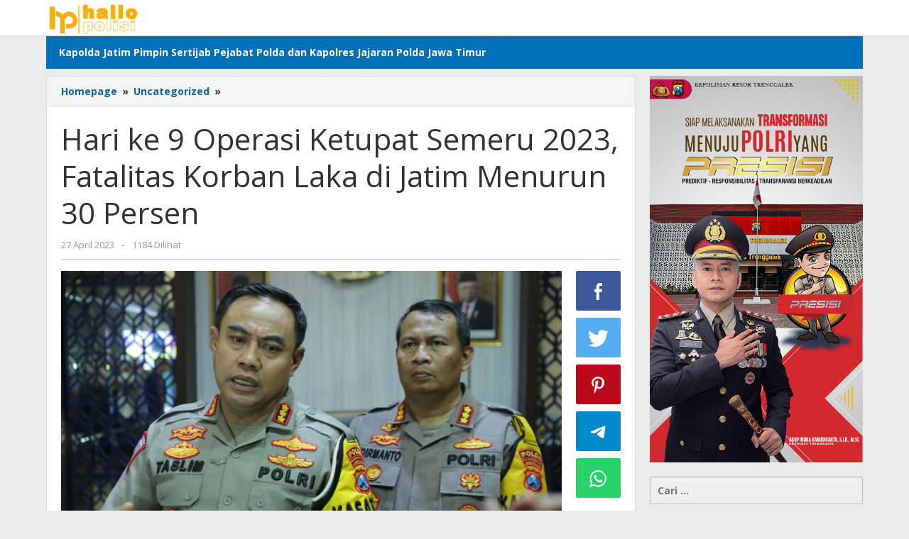

--- FILE ---
content_type: text/html; charset=UTF-8
request_url: https://hallopolisi.com/hari-ke-9-operasi-ketupat-semeru-2023-fatalitas-korban-laka-di-jatim-menurun-30-persen/
body_size: 14075
content:
<!DOCTYPE html>
<html lang="id" itemscope itemtype="https://schema.org/BlogPosting">
<head itemscope="itemscope" itemtype="https://schema.org/WebSite">
<meta charset="UTF-8">
<meta name="viewport" content="width=device-width, initial-scale=1">
<meta name="theme-color" content="#1e73be" />
	<link rel="profile" href="https://gmpg.org/xfn/11">

<title>Hari ke 9 Operasi Ketupat Semeru 2023, Fatalitas Korban Laka di Jatim Menurun 30 Persen &#8211; HALLOPOLISI.COM</title>
<meta name='robots' content='max-image-preview:large' />
<link rel='dns-prefetch' href='//fonts.googleapis.com' />
<link rel="alternate" title="oEmbed (JSON)" type="application/json+oembed" href="https://hallopolisi.com/wp-json/oembed/1.0/embed?url=https%3A%2F%2Fhallopolisi.com%2Fhari-ke-9-operasi-ketupat-semeru-2023-fatalitas-korban-laka-di-jatim-menurun-30-persen%2F" />
<link rel="alternate" title="oEmbed (XML)" type="text/xml+oembed" href="https://hallopolisi.com/wp-json/oembed/1.0/embed?url=https%3A%2F%2Fhallopolisi.com%2Fhari-ke-9-operasi-ketupat-semeru-2023-fatalitas-korban-laka-di-jatim-menurun-30-persen%2F&#038;format=xml" />
<style id='wp-img-auto-sizes-contain-inline-css' type='text/css'>
img:is([sizes=auto i],[sizes^="auto," i]){contain-intrinsic-size:3000px 1500px}
/*# sourceURL=wp-img-auto-sizes-contain-inline-css */
</style>
<style id='wp-block-library-inline-css' type='text/css'>
:root{--wp-block-synced-color:#7a00df;--wp-block-synced-color--rgb:122,0,223;--wp-bound-block-color:var(--wp-block-synced-color);--wp-editor-canvas-background:#ddd;--wp-admin-theme-color:#007cba;--wp-admin-theme-color--rgb:0,124,186;--wp-admin-theme-color-darker-10:#006ba1;--wp-admin-theme-color-darker-10--rgb:0,107,160.5;--wp-admin-theme-color-darker-20:#005a87;--wp-admin-theme-color-darker-20--rgb:0,90,135;--wp-admin-border-width-focus:2px}@media (min-resolution:192dpi){:root{--wp-admin-border-width-focus:1.5px}}.wp-element-button{cursor:pointer}:root .has-very-light-gray-background-color{background-color:#eee}:root .has-very-dark-gray-background-color{background-color:#313131}:root .has-very-light-gray-color{color:#eee}:root .has-very-dark-gray-color{color:#313131}:root .has-vivid-green-cyan-to-vivid-cyan-blue-gradient-background{background:linear-gradient(135deg,#00d084,#0693e3)}:root .has-purple-crush-gradient-background{background:linear-gradient(135deg,#34e2e4,#4721fb 50%,#ab1dfe)}:root .has-hazy-dawn-gradient-background{background:linear-gradient(135deg,#faaca8,#dad0ec)}:root .has-subdued-olive-gradient-background{background:linear-gradient(135deg,#fafae1,#67a671)}:root .has-atomic-cream-gradient-background{background:linear-gradient(135deg,#fdd79a,#004a59)}:root .has-nightshade-gradient-background{background:linear-gradient(135deg,#330968,#31cdcf)}:root .has-midnight-gradient-background{background:linear-gradient(135deg,#020381,#2874fc)}:root{--wp--preset--font-size--normal:16px;--wp--preset--font-size--huge:42px}.has-regular-font-size{font-size:1em}.has-larger-font-size{font-size:2.625em}.has-normal-font-size{font-size:var(--wp--preset--font-size--normal)}.has-huge-font-size{font-size:var(--wp--preset--font-size--huge)}.has-text-align-center{text-align:center}.has-text-align-left{text-align:left}.has-text-align-right{text-align:right}.has-fit-text{white-space:nowrap!important}#end-resizable-editor-section{display:none}.aligncenter{clear:both}.items-justified-left{justify-content:flex-start}.items-justified-center{justify-content:center}.items-justified-right{justify-content:flex-end}.items-justified-space-between{justify-content:space-between}.screen-reader-text{border:0;clip-path:inset(50%);height:1px;margin:-1px;overflow:hidden;padding:0;position:absolute;width:1px;word-wrap:normal!important}.screen-reader-text:focus{background-color:#ddd;clip-path:none;color:#444;display:block;font-size:1em;height:auto;left:5px;line-height:normal;padding:15px 23px 14px;text-decoration:none;top:5px;width:auto;z-index:100000}html :where(.has-border-color){border-style:solid}html :where([style*=border-top-color]){border-top-style:solid}html :where([style*=border-right-color]){border-right-style:solid}html :where([style*=border-bottom-color]){border-bottom-style:solid}html :where([style*=border-left-color]){border-left-style:solid}html :where([style*=border-width]){border-style:solid}html :where([style*=border-top-width]){border-top-style:solid}html :where([style*=border-right-width]){border-right-style:solid}html :where([style*=border-bottom-width]){border-bottom-style:solid}html :where([style*=border-left-width]){border-left-style:solid}html :where(img[class*=wp-image-]){height:auto;max-width:100%}:where(figure){margin:0 0 1em}html :where(.is-position-sticky){--wp-admin--admin-bar--position-offset:var(--wp-admin--admin-bar--height,0px)}@media screen and (max-width:600px){html :where(.is-position-sticky){--wp-admin--admin-bar--position-offset:0px}}

/*# sourceURL=wp-block-library-inline-css */
</style><style id='global-styles-inline-css' type='text/css'>
:root{--wp--preset--aspect-ratio--square: 1;--wp--preset--aspect-ratio--4-3: 4/3;--wp--preset--aspect-ratio--3-4: 3/4;--wp--preset--aspect-ratio--3-2: 3/2;--wp--preset--aspect-ratio--2-3: 2/3;--wp--preset--aspect-ratio--16-9: 16/9;--wp--preset--aspect-ratio--9-16: 9/16;--wp--preset--color--black: #000000;--wp--preset--color--cyan-bluish-gray: #abb8c3;--wp--preset--color--white: #ffffff;--wp--preset--color--pale-pink: #f78da7;--wp--preset--color--vivid-red: #cf2e2e;--wp--preset--color--luminous-vivid-orange: #ff6900;--wp--preset--color--luminous-vivid-amber: #fcb900;--wp--preset--color--light-green-cyan: #7bdcb5;--wp--preset--color--vivid-green-cyan: #00d084;--wp--preset--color--pale-cyan-blue: #8ed1fc;--wp--preset--color--vivid-cyan-blue: #0693e3;--wp--preset--color--vivid-purple: #9b51e0;--wp--preset--gradient--vivid-cyan-blue-to-vivid-purple: linear-gradient(135deg,rgb(6,147,227) 0%,rgb(155,81,224) 100%);--wp--preset--gradient--light-green-cyan-to-vivid-green-cyan: linear-gradient(135deg,rgb(122,220,180) 0%,rgb(0,208,130) 100%);--wp--preset--gradient--luminous-vivid-amber-to-luminous-vivid-orange: linear-gradient(135deg,rgb(252,185,0) 0%,rgb(255,105,0) 100%);--wp--preset--gradient--luminous-vivid-orange-to-vivid-red: linear-gradient(135deg,rgb(255,105,0) 0%,rgb(207,46,46) 100%);--wp--preset--gradient--very-light-gray-to-cyan-bluish-gray: linear-gradient(135deg,rgb(238,238,238) 0%,rgb(169,184,195) 100%);--wp--preset--gradient--cool-to-warm-spectrum: linear-gradient(135deg,rgb(74,234,220) 0%,rgb(151,120,209) 20%,rgb(207,42,186) 40%,rgb(238,44,130) 60%,rgb(251,105,98) 80%,rgb(254,248,76) 100%);--wp--preset--gradient--blush-light-purple: linear-gradient(135deg,rgb(255,206,236) 0%,rgb(152,150,240) 100%);--wp--preset--gradient--blush-bordeaux: linear-gradient(135deg,rgb(254,205,165) 0%,rgb(254,45,45) 50%,rgb(107,0,62) 100%);--wp--preset--gradient--luminous-dusk: linear-gradient(135deg,rgb(255,203,112) 0%,rgb(199,81,192) 50%,rgb(65,88,208) 100%);--wp--preset--gradient--pale-ocean: linear-gradient(135deg,rgb(255,245,203) 0%,rgb(182,227,212) 50%,rgb(51,167,181) 100%);--wp--preset--gradient--electric-grass: linear-gradient(135deg,rgb(202,248,128) 0%,rgb(113,206,126) 100%);--wp--preset--gradient--midnight: linear-gradient(135deg,rgb(2,3,129) 0%,rgb(40,116,252) 100%);--wp--preset--font-size--small: 13px;--wp--preset--font-size--medium: 20px;--wp--preset--font-size--large: 36px;--wp--preset--font-size--x-large: 42px;--wp--preset--spacing--20: 0.44rem;--wp--preset--spacing--30: 0.67rem;--wp--preset--spacing--40: 1rem;--wp--preset--spacing--50: 1.5rem;--wp--preset--spacing--60: 2.25rem;--wp--preset--spacing--70: 3.38rem;--wp--preset--spacing--80: 5.06rem;--wp--preset--shadow--natural: 6px 6px 9px rgba(0, 0, 0, 0.2);--wp--preset--shadow--deep: 12px 12px 50px rgba(0, 0, 0, 0.4);--wp--preset--shadow--sharp: 6px 6px 0px rgba(0, 0, 0, 0.2);--wp--preset--shadow--outlined: 6px 6px 0px -3px rgb(255, 255, 255), 6px 6px rgb(0, 0, 0);--wp--preset--shadow--crisp: 6px 6px 0px rgb(0, 0, 0);}:where(.is-layout-flex){gap: 0.5em;}:where(.is-layout-grid){gap: 0.5em;}body .is-layout-flex{display: flex;}.is-layout-flex{flex-wrap: wrap;align-items: center;}.is-layout-flex > :is(*, div){margin: 0;}body .is-layout-grid{display: grid;}.is-layout-grid > :is(*, div){margin: 0;}:where(.wp-block-columns.is-layout-flex){gap: 2em;}:where(.wp-block-columns.is-layout-grid){gap: 2em;}:where(.wp-block-post-template.is-layout-flex){gap: 1.25em;}:where(.wp-block-post-template.is-layout-grid){gap: 1.25em;}.has-black-color{color: var(--wp--preset--color--black) !important;}.has-cyan-bluish-gray-color{color: var(--wp--preset--color--cyan-bluish-gray) !important;}.has-white-color{color: var(--wp--preset--color--white) !important;}.has-pale-pink-color{color: var(--wp--preset--color--pale-pink) !important;}.has-vivid-red-color{color: var(--wp--preset--color--vivid-red) !important;}.has-luminous-vivid-orange-color{color: var(--wp--preset--color--luminous-vivid-orange) !important;}.has-luminous-vivid-amber-color{color: var(--wp--preset--color--luminous-vivid-amber) !important;}.has-light-green-cyan-color{color: var(--wp--preset--color--light-green-cyan) !important;}.has-vivid-green-cyan-color{color: var(--wp--preset--color--vivid-green-cyan) !important;}.has-pale-cyan-blue-color{color: var(--wp--preset--color--pale-cyan-blue) !important;}.has-vivid-cyan-blue-color{color: var(--wp--preset--color--vivid-cyan-blue) !important;}.has-vivid-purple-color{color: var(--wp--preset--color--vivid-purple) !important;}.has-black-background-color{background-color: var(--wp--preset--color--black) !important;}.has-cyan-bluish-gray-background-color{background-color: var(--wp--preset--color--cyan-bluish-gray) !important;}.has-white-background-color{background-color: var(--wp--preset--color--white) !important;}.has-pale-pink-background-color{background-color: var(--wp--preset--color--pale-pink) !important;}.has-vivid-red-background-color{background-color: var(--wp--preset--color--vivid-red) !important;}.has-luminous-vivid-orange-background-color{background-color: var(--wp--preset--color--luminous-vivid-orange) !important;}.has-luminous-vivid-amber-background-color{background-color: var(--wp--preset--color--luminous-vivid-amber) !important;}.has-light-green-cyan-background-color{background-color: var(--wp--preset--color--light-green-cyan) !important;}.has-vivid-green-cyan-background-color{background-color: var(--wp--preset--color--vivid-green-cyan) !important;}.has-pale-cyan-blue-background-color{background-color: var(--wp--preset--color--pale-cyan-blue) !important;}.has-vivid-cyan-blue-background-color{background-color: var(--wp--preset--color--vivid-cyan-blue) !important;}.has-vivid-purple-background-color{background-color: var(--wp--preset--color--vivid-purple) !important;}.has-black-border-color{border-color: var(--wp--preset--color--black) !important;}.has-cyan-bluish-gray-border-color{border-color: var(--wp--preset--color--cyan-bluish-gray) !important;}.has-white-border-color{border-color: var(--wp--preset--color--white) !important;}.has-pale-pink-border-color{border-color: var(--wp--preset--color--pale-pink) !important;}.has-vivid-red-border-color{border-color: var(--wp--preset--color--vivid-red) !important;}.has-luminous-vivid-orange-border-color{border-color: var(--wp--preset--color--luminous-vivid-orange) !important;}.has-luminous-vivid-amber-border-color{border-color: var(--wp--preset--color--luminous-vivid-amber) !important;}.has-light-green-cyan-border-color{border-color: var(--wp--preset--color--light-green-cyan) !important;}.has-vivid-green-cyan-border-color{border-color: var(--wp--preset--color--vivid-green-cyan) !important;}.has-pale-cyan-blue-border-color{border-color: var(--wp--preset--color--pale-cyan-blue) !important;}.has-vivid-cyan-blue-border-color{border-color: var(--wp--preset--color--vivid-cyan-blue) !important;}.has-vivid-purple-border-color{border-color: var(--wp--preset--color--vivid-purple) !important;}.has-vivid-cyan-blue-to-vivid-purple-gradient-background{background: var(--wp--preset--gradient--vivid-cyan-blue-to-vivid-purple) !important;}.has-light-green-cyan-to-vivid-green-cyan-gradient-background{background: var(--wp--preset--gradient--light-green-cyan-to-vivid-green-cyan) !important;}.has-luminous-vivid-amber-to-luminous-vivid-orange-gradient-background{background: var(--wp--preset--gradient--luminous-vivid-amber-to-luminous-vivid-orange) !important;}.has-luminous-vivid-orange-to-vivid-red-gradient-background{background: var(--wp--preset--gradient--luminous-vivid-orange-to-vivid-red) !important;}.has-very-light-gray-to-cyan-bluish-gray-gradient-background{background: var(--wp--preset--gradient--very-light-gray-to-cyan-bluish-gray) !important;}.has-cool-to-warm-spectrum-gradient-background{background: var(--wp--preset--gradient--cool-to-warm-spectrum) !important;}.has-blush-light-purple-gradient-background{background: var(--wp--preset--gradient--blush-light-purple) !important;}.has-blush-bordeaux-gradient-background{background: var(--wp--preset--gradient--blush-bordeaux) !important;}.has-luminous-dusk-gradient-background{background: var(--wp--preset--gradient--luminous-dusk) !important;}.has-pale-ocean-gradient-background{background: var(--wp--preset--gradient--pale-ocean) !important;}.has-electric-grass-gradient-background{background: var(--wp--preset--gradient--electric-grass) !important;}.has-midnight-gradient-background{background: var(--wp--preset--gradient--midnight) !important;}.has-small-font-size{font-size: var(--wp--preset--font-size--small) !important;}.has-medium-font-size{font-size: var(--wp--preset--font-size--medium) !important;}.has-large-font-size{font-size: var(--wp--preset--font-size--large) !important;}.has-x-large-font-size{font-size: var(--wp--preset--font-size--x-large) !important;}
/*# sourceURL=global-styles-inline-css */
</style>

<style id='classic-theme-styles-inline-css' type='text/css'>
/*! This file is auto-generated */
.wp-block-button__link{color:#fff;background-color:#32373c;border-radius:9999px;box-shadow:none;text-decoration:none;padding:calc(.667em + 2px) calc(1.333em + 2px);font-size:1.125em}.wp-block-file__button{background:#32373c;color:#fff;text-decoration:none}
/*# sourceURL=/wp-includes/css/classic-themes.min.css */
</style>
<link rel='stylesheet' id='majalahpro-core-css' href='https://hallopolisi.com/wp-content/plugins/majalahpro-core/css/majalahpro-core.css?ver=1.2.9' type='text/css' media='all' />
<link rel='stylesheet' id='dashicons-css' href='https://hallopolisi.com/wp-includes/css/dashicons.min.css?ver=6.9' type='text/css' media='all' />
<link rel='stylesheet' id='post-views-counter-frontend-css' href='https://hallopolisi.com/wp-content/plugins/post-views-counter/css/frontend.css?ver=1.3.11' type='text/css' media='all' />
<link rel='stylesheet' id='majalahpro-fonts-css' href='https://fonts.googleapis.com/css?family=Open+Sans%3Aregular%2Citalic%2C700%2C300%26subset%3Dlatin%2C&#038;ver=1.2.6' type='text/css' media='all' />
<link rel='stylesheet' id='majalahpro-style-css' href='https://hallopolisi.com/wp-content/themes/majalahpro/style.css?ver=1.2.6' type='text/css' media='all' />
<style id='majalahpro-style-inline-css' type='text/css'>
body{color:#323233;font-family:"Open Sans",arial,sans-serif;}kbd,a.button,button,.button,button.button,input[type="button"],input[type="reset"],input[type="submit"],#infinite-handle span,ol.comment-list li div.reply .comment-reply-link,#cancel-comment-reply-link,.tagcloud a,.tagcloud ul,ul.page-numbers li span.page-numbers,.prevnextpost-links a .prevnextpost,.page-links .page-link-number,.sidr,#navigationamp,.firstpage-title,.gmr-ajax-tab > li > a.js-tabs__title-active,.gmr-ajax-tab > li > a.js-tabs__title-active:focus,.gmr-ajax-tab > li > a.js-tabs__title-active:hover,#secondary-slider .splide__slide.is-active{background-color:#0b63a1;}#primary-menu .sub-menu-search,#primary-menu .sub-menu,#primary-menu .children,.gmr-ajax-loader{border-bottom-color:#0b63a1;}blockquote,a.button,button,.button,button.button,input[type="button"],input[type="reset"],input[type="submit"],.gmr-theme div.sharedaddy h3.sd-title:before,.bypostauthor > .comment-body,ol.comment-list li .comment-meta:after,.widget-title span{border-color:#0b63a1;}.gmr-meta-topic a,h3.widget-title,h3.related-title,.gmr-owl-carousel .gmr-slide-topic a,.gmr-module-slide-topic a{color:#b9201f;}#secondary-slider{border-top-color:#b9201f;}.gmr-owl-carousel .gmr-slide-topic a,.gmr-firstbox-content{border-color:#b9201f;}a{color:#0b63a1;}.gmr-secondmenu #primary-menu > li.page_item_has_children > a:after,.gmr-secondmenu #primary-menu > li.menu-item-has-children > a:after,.gmr-secondmenu #primary-menu .sub-menu-search > li.page_item_has_children > a:after,.gmr-secondmenu #primary-menu .sub-menu-search > li.menu-item-has-children > a:after,.gmr-secondmenu #primary-menu .sub-menu > li.page_item_has_children > a:after,.gmr-secondmenu #primary-menu .sub-menu > li.menu-item-has-children > a:after,.gmr-secondmenu #primary-menu .children > li.page_item_has_children > a:after,.gmr-secondmenu #primary-menu .children > li.menu-item-has-children > a:after{border-color:#0b63a1;}a:hover,a:focus,a:active{color:#0b63a1;}.gmr-topnavmenu #primary-menu > li.page_item_has_children:hover > a:after,.gmr-topnavmenu #primary-menu > li.menu-item-has-children:hover > a:after{border-color:#0b63a1;}.site-title a{color:#0b63a1;}.site-description{color:#ffffff;}.gmr-logo{margin-top:3px;}.gmr-menuwrap,.gmr-sticky .top-header.sticky-menu,.gmr-mainmenu #primary-menu .sub-menu,.gmr-mainmenu #primary-menu .children{background-color:#016fba;}#gmr-responsive-menu,.gmr-mainmenu #primary-menu > li > a{color:#ffffff;}.gmr-mainmenu #primary-menu > li.menu-border > a span,.gmr-mainmenu #primary-menu > li.page_item_has_children > a:after,.gmr-mainmenu #primary-menu > li.menu-item-has-children > a:after,.gmr-mainmenu #primary-menu .sub-menu-search > li.page_item_has_children > a:after,.gmr-mainmenu #primary-menu .sub-menu-search > li.menu-item-has-children > a:after,.gmr-mainmenu #primary-menu .sub-menu > li.page_item_has_children > a:after,.gmr-mainmenu #primary-menu .sub-menu > li.menu-item-has-children > a:after,.gmr-mainmenu #primary-menu .children > li.page_item_has_children > a:after,.gmr-mainmenu #primary-menu .children > li.menu-item-has-children > a:after{border-color:#ffffff;}#gmr-responsive-menu:hover,.gmr-mainmenu #primary-menu > li:hover > a,.gmr-mainmenu #primary-menu .current-menu-item > a,.gmr-mainmenu #primary-menu .current-menu-ancestor > a,.gmr-mainmenu #primary-menu .current_page_item > a,.gmr-mainmenu #primary-menu .current_page_ancestor > a,.gmr-mainmenu .search-trigger .gmr-icon:hover{color:#ffffff;}.gmr-mainmenu #primary-menu > li.menu-border:hover > a span,.gmr-mainmenu #primary-menu > li.menu-border.current-menu-item > a span,.gmr-mainmenu #primary-menu > li.menu-border.current-menu-ancestor > a span,.gmr-mainmenu #primary-menu > li.menu-border.current_page_item > a span,.gmr-mainmenu #primary-menu > li.menu-border.current_page_ancestor > a span,.gmr-mainmenu #primary-menu > li.page_item_has_children:hover > a:after,.gmr-mainmenu #primary-menu > li.menu-item-has-children:hover > a:after{border-color:#ffffff;}.gmr-mainmenu #primary-menu > li:hover > a,.gmr-mainmenu #primary-menu .current-menu-item > a,.gmr-mainmenu #primary-menu .current-menu-ancestor > a,.gmr-mainmenu #primary-menu .current_page_item > a,.gmr-mainmenu #primary-menu .current_page_ancestor > a{background-color:#0b63a1;}.gmr-topnavwrap{background-color:#ffffff;}#gmr-topnavresponsive-menu svg,.gmr-topnavmenu #primary-menu > li > a,.gmr-social-icon ul > li > a,.search-trigger .gmr-icon{color:#ffffff;}.gmr-topnavmenu #primary-menu > li.menu-border > a span,.gmr-topnavmenu #primary-menu > li.page_item_has_children > a:after,.gmr-topnavmenu #primary-menu > li.menu-item-has-children > a:after,.gmr-topnavmenu #primary-menu .sub-menu-search > li.page_item_has_children > a:after,.gmr-topnavmenu #primary-menu .sub-menu-search > li.menu-item-has-children > a:after,.gmr-topnavmenu #primary-menu .sub-menu > li.page_item_has_children > a:after,.gmr-topnavmenu #primary-menu .sub-menu > li.menu-item-has-children > a:after,.gmr-topnavmenu #primary-menu .children > li.page_item_has_children > a:after,.gmr-topnavmenu #primary-menu .children > li.menu-item-has-children > a:after{border-color:#ffffff;}#gmr-topnavresponsive-menu:hover,.gmr-topnavmenu #primary-menu > li:hover > a,.gmr-topnavmenu #primary-menu .current-menu-item > a,.gmr-topnavmenu #primary-menu .current-menu-ancestor > a,.gmr-topnavmenu #primary-menu .current_page_item > a,.gmr-topnavmenu #primary-menu .current_page_ancestor > a,.gmr-social-icon ul > li > a:hover{color:#0b63a1;}.gmr-topnavmenu #primary-menu > li.menu-border:hover > a span,.gmr-topnavmenu #primary-menu > li.menu-border.current-menu-item > a span,.gmr-topnavmenu #primary-menu > li.menu-border.current-menu-ancestor > a span,.gmr-topnavmenu #primary-menu > li.menu-border.current_page_item > a span,.gmr-topnavmenu #primary-menu > li.menu-border.current_page_ancestor > a span,.gmr-topnavmenu #primary-menu > li.page_item_has_children:hover > a:after,.gmr-topnavmenu #primary-menu > li.menu-item-has-children:hover > a:after{border-color:#0b63a1;}.page-title,.breadcrumbs,.gmr-authorbox,.module-slide-tabs,.related-title{background-color:#f5f5f5;}.site-main,.gmr-infinite-selector.gmr-related-infinite #gmr-main-load .item-infinite .item-box,.majalahpro-core-related-post .gmr-newinfinite{background-color:#ffffff;}h1,h2,h3,h4,h5,h6,.h1,.h2,.h3,.h4,.h5,.h6,.site-title,#gmr-responsive-menu,.gmr-mainmenu #primary-menu > li > a{font-family:"Open Sans",arial,sans-serif;}body,.gmr-gallery-related ul li,.gmr-module-posts ul li{font-weight:600;font-size:14px;}.entry-content-single{font-size:17px;}h1{font-size:30px;}h2{font-size:26px;}h3{font-size:24px;}h4{font-size:22px;}h5{font-size:20px;}h6{font-size:18px;}.widget-footer{background-color:#ffffff;}.site-footer{color:#323233;}.site-footer a{color:#999;}.site-footer a:hover{color:#999;}
/*# sourceURL=majalahpro-style-inline-css */
</style>

<!-- OG: 3.1.7 -->
<meta property="og:image" content="https://hallopolisi.com/wp-content/uploads/2022/09/cropped-header1.png" /><meta property="og:description" content="SURABAYA - Pada Operasi Ketupat Semeru 2023, Fatalitas kecelakaan di wilayah hukum Polda Jawa Timur yang mengakibatkan korban meninggal dunia tercatat mengalami penurunan 30 persen. Hingga berita ini ditulis, tercatat 30 korban, sedangkan tahun 2022 lalu, tercatat 42 korban meninggal akibat kecelakaan lalu lintas. Padahal mobilitas warga pada masa Operasi Ketupat Semeru 2023 ini tergolong..." /><meta property="og:type" content="article" /><meta property="og:locale" content="id" /><meta property="og:site_name" content="HALLOPOLISI.COM" /><meta property="og:title" content="Hari ke 9 Operasi Ketupat Semeru 2023, Fatalitas Korban Laka di Jatim Menurun 30 Persen" /><meta property="og:url" content="https://hallopolisi.com/hari-ke-9-operasi-ketupat-semeru-2023-fatalitas-korban-laka-di-jatim-menurun-30-persen/" /><meta property="og:updated_time" content="2023-04-27T06:32:26+07:00" />
<meta property="article:published_time" content="2023-04-26T23:32:26+00:00" /><meta property="article:modified_time" content="2023-04-26T23:32:26+00:00" /><meta property="article:section" content="Uncategorized" /><meta property="article:author:username" content="Adhis" />
<meta property="twitter:partner" content="ogwp" /><meta property="twitter:card" content="summary" /><meta property="twitter:title" content="Hari ke 9 Operasi Ketupat Semeru 2023, Fatalitas Korban Laka di Jatim Menurun 30 Persen" /><meta property="twitter:description" content="SURABAYA - Pada Operasi Ketupat Semeru 2023, Fatalitas kecelakaan di wilayah hukum Polda Jawa Timur yang mengakibatkan korban meninggal dunia tercatat mengalami penurunan 30 persen. Hingga berita..." /><meta property="twitter:url" content="https://hallopolisi.com/hari-ke-9-operasi-ketupat-semeru-2023-fatalitas-korban-laka-di-jatim-menurun-30-persen/" />
<meta itemprop="image" content="https://hallopolisi.com/wp-content/uploads/2022/09/cropped-header1.png" /><meta itemprop="name" content="Hari ke 9 Operasi Ketupat Semeru 2023, Fatalitas Korban Laka di Jatim Menurun 30 Persen" /><meta itemprop="headline" content="Hari ke 9 Operasi Ketupat Semeru 2023, Fatalitas Korban Laka di Jatim Menurun 30 Persen" /><meta itemprop="description" content="SURABAYA - Pada Operasi Ketupat Semeru 2023, Fatalitas kecelakaan di wilayah hukum Polda Jawa Timur yang mengakibatkan korban meninggal dunia tercatat mengalami penurunan 30 persen. Hingga berita ini ditulis, tercatat 30 korban, sedangkan tahun 2022 lalu, tercatat 42 korban meninggal akibat kecelakaan lalu lintas. Padahal mobilitas warga pada masa Operasi Ketupat Semeru 2023 ini tergolong..." /><meta itemprop="datePublished" content="2023-04-26" /><meta itemprop="dateModified" content="2023-04-26T23:32:26+00:00" /><meta itemprop="author" content="Adhis" />
<meta property="profile:username" content="Adhis" />
<!-- /OG -->

<link rel="canonical" href="https://hallopolisi.com/hari-ke-9-operasi-ketupat-semeru-2023-fatalitas-korban-laka-di-jatim-menurun-30-persen/" />
<link rel="pingback" href="https://hallopolisi.com/xmlrpc.php">
		<style>
			#wp-admin-bar-pvc-post-views .pvc-graph-container { padding-top: 6px; padding-bottom: 6px; position: relative; display: block; height: 100%; box-sizing: border-box; }
			#wp-admin-bar-pvc-post-views .pvc-line-graph {
				display: inline-block;
				width: 1px;
				margin-right: 1px;
				background-color: #ccc;
				vertical-align: baseline;
			}
			#wp-admin-bar-pvc-post-views .pvc-line-graph:hover { background-color: #eee; }
			#wp-admin-bar-pvc-post-views .pvc-line-graph-0 { height: 1% }
			#wp-admin-bar-pvc-post-views .pvc-line-graph-1 { height: 5% }
			#wp-admin-bar-pvc-post-views .pvc-line-graph-2 { height: 10% }
			#wp-admin-bar-pvc-post-views .pvc-line-graph-3 { height: 15% }
			#wp-admin-bar-pvc-post-views .pvc-line-graph-4 { height: 20% }
			#wp-admin-bar-pvc-post-views .pvc-line-graph-5 { height: 25% }
			#wp-admin-bar-pvc-post-views .pvc-line-graph-6 { height: 30% }
			#wp-admin-bar-pvc-post-views .pvc-line-graph-7 { height: 35% }
			#wp-admin-bar-pvc-post-views .pvc-line-graph-8 { height: 40% }
			#wp-admin-bar-pvc-post-views .pvc-line-graph-9 { height: 45% }
			#wp-admin-bar-pvc-post-views .pvc-line-graph-10 { height: 50% }
			#wp-admin-bar-pvc-post-views .pvc-line-graph-11 { height: 55% }
			#wp-admin-bar-pvc-post-views .pvc-line-graph-12 { height: 60% }
			#wp-admin-bar-pvc-post-views .pvc-line-graph-13 { height: 65% }
			#wp-admin-bar-pvc-post-views .pvc-line-graph-14 { height: 70% }
			#wp-admin-bar-pvc-post-views .pvc-line-graph-15 { height: 75% }
			#wp-admin-bar-pvc-post-views .pvc-line-graph-16 { height: 80% }
			#wp-admin-bar-pvc-post-views .pvc-line-graph-17 { height: 85% }
			#wp-admin-bar-pvc-post-views .pvc-line-graph-18 { height: 90% }
			#wp-admin-bar-pvc-post-views .pvc-line-graph-19 { height: 95% }
			#wp-admin-bar-pvc-post-views .pvc-line-graph-20 { height: 100% }
		</style><link rel="icon" href="https://hallopolisi.com/wp-content/uploads/2022/09/cropped-header1-46x46.png" sizes="32x32" />
<link rel="icon" href="https://hallopolisi.com/wp-content/uploads/2022/09/cropped-header1.png" sizes="192x192" />
<link rel="apple-touch-icon" href="https://hallopolisi.com/wp-content/uploads/2022/09/cropped-header1.png" />
<meta name="msapplication-TileImage" content="https://hallopolisi.com/wp-content/uploads/2022/09/cropped-header1.png" />
</head>

<body data-rsssl=1 class="wp-singular post-template-default single single-post postid-641702 single-format-standard wp-theme-majalahpro gmr-theme idtheme kentooz gmr-sticky group-blog" itemscope="itemscope" itemtype="https://schema.org/WebPage">
<a class="skip-link screen-reader-text" href="#main">Lewati ke konten</a>

<div class="top-header-second">
	<div class="gmr-topnavwrap clearfix">
		<div class="container">
			<div class="gmr-list-table">
				<div class="gmr-table-row">
					<div class="gmr-table-cell gmr-table-logo">
						<div class="gmr-mobilelogo">
							<div class="gmr-logo"><a href="https://hallopolisi.com/" class="custom-logo-link" itemprop="url" title="HALLOPOLISI.COM"><img src="https://hallopolisi.com/wp-content/uploads/2022/09/header-hallopolisi-22.png" alt="HALLOPOLISI.COM" title="HALLOPOLISI.COM" /></a></div>						</div>
					</div>
					<div class="gmr-table-cell gmr-table-menu">
													<a id="gmr-topnavresponsive-menu" href="#menus" title="Menus" rel="nofollow"><svg xmlns="http://www.w3.org/2000/svg" xmlns:xlink="http://www.w3.org/1999/xlink" aria-hidden="true" role="img" style="vertical-align: -0.125em;" width="1em" height="1em" preserveAspectRatio="xMidYMid meet" viewBox="0 0 24 24"><path d="M3 18h18v-2H3v2zm0-5h18v-2H3v2zm0-7v2h18V6H3z" fill="currentColor"/></svg></a>
							<div class="close-topnavmenu-wrap"><a id="close-topnavmenu-button" rel="nofollow" href="#"><svg xmlns="http://www.w3.org/2000/svg" xmlns:xlink="http://www.w3.org/1999/xlink" aria-hidden="true" role="img" width="1em" height="1em" preserveAspectRatio="xMidYMid meet" viewBox="0 0 24 24"><g fill="currentColor"><path d="M12 2a10 10 0 1 0 10 10A10 10 0 0 0 12 2zm0 18a8 8 0 1 1 8-8a8 8 0 0 1-8 8z"/><path d="M14.71 9.29a1 1 0 0 0-1.42 0L12 10.59l-1.29-1.3a1 1 0 0 0-1.42 1.42l1.3 1.29l-1.3 1.29a1 1 0 0 0 0 1.42a1 1 0 0 0 1.42 0l1.29-1.3l1.29 1.3a1 1 0 0 0 1.42 0a1 1 0 0 0 0-1.42L13.41 12l1.3-1.29a1 1 0 0 0 0-1.42z"/></g></svg></a></div>
							<nav id="site-navigation" class="gmr-topnavmenu pull-right" role="navigation" itemscope="itemscope" itemtype="https://schema.org/SiteNavigationElement">
								<ul id="primary-menu"><li><a href="https://hallopolisi.com/wp-admin/nav-menus.php" style="border: none !important;">Tambahkan Menu</a></li></ul>							</nav><!-- #site-navigation -->
											</div>
				</div>
			</div>
					</div>
	</div>
</div>


	<header id="masthead" class="site-header" role="banner" itemscope="itemscope" itemtype="https://schema.org/WPHeader">
		<div class="top-header">
			<div class="container">
				<div class="gmr-menuwrap clearfix">
					<nav id="site-navigation" class="gmr-mainmenu" role="navigation" itemscope="itemscope" itemtype="https://schema.org/SiteNavigationElement">
						<ul id="primary-menu" class="menu"><li id="menu-item-649878" class="menu-item menu-item-type-post_type menu-item-object-post menu-item-649878"><a href="https://hallopolisi.com/kapolda-jatim-pimpin-sertijab-pejabat-polda-dan-kapolres-jajaran-polda-jawa-timur/" itemprop="url"><span itemprop="name">Kapolda Jatim Pimpin Sertijab Pejabat Polda dan Kapolres Jajaran Polda Jawa Timur</span></a></li>
</ul>					</nav><!-- #site-navigation -->
				</div>
			</div>
		</div><!-- .top-header -->
	</header><!-- #masthead -->

	
<div class="site inner-wrap" id="site-container">
	
	<div id="content" class="gmr-content">

		
		<div class="container">

			<div class="row">

<div id="primary" class="content-area col-md-content">

			<div class="breadcrumbs" itemscope itemtype="https://schema.org/BreadcrumbList">
				<div class="container">
																												<span class="first-item" itemprop="itemListElement" itemscope itemtype="https://schema.org/ListItem">
										<a itemscope itemtype="https://schema.org/WebPage" itemprop="item" itemid="https://hallopolisi.com/" href="https://hallopolisi.com/">
											<span itemprop="name">Homepage</span>
										</a>
										<span itemprop="position" content="1"></span>
									</span>
														<span class="separator">&raquo;</span>
																																<span class="0-item" itemprop="itemListElement" itemscope itemtype="https://schema.org/ListItem">
									<a itemscope itemtype="https://schema.org/WebPage" itemprop="item" itemid="https://hallopolisi.com/category/uncategorized/" href="https://hallopolisi.com/category/uncategorized/">
										<span itemprop="name">Uncategorized</span>
									</a>
									<span itemprop="position" content="2"></span>
								</span>
														<span class="separator">&raquo;</span>
																								<span class="last-item screen-reader-text" itemscope itemtype="https://schema.org/ListItem">
								<span itemprop="name">Hari ke 9 Operasi Ketupat Semeru 2023, Fatalitas Korban Laka di Jatim Menurun 30 Persen</span>
								<span itemprop="position" content="3"></span>
							</span>
																</div>
			</div>
			
	<main id="main" class="site-main-single" role="main">

	
<article id="post-641702" class="post-641702 post type-post status-publish format-standard hentry category-uncategorized" itemscope="itemscope" itemtype="https://schema.org/CreativeWork">

	<div class="gmr-box-content site-main gmr-single">
				<header class="entry-header">
			<h1 class="entry-title" itemprop="headline">Hari ke 9 Operasi Ketupat Semeru 2023, Fatalitas Korban Laka di Jatim Menurun 30 Persen</h1>			<div class="gmr-metacontent"><span class="posted-on"><time class="entry-date published updated" itemprop="dateModified" datetime="2023-04-27T06:32:26+07:00">27 April 2023</time></span><span class="screen-reader-text">oleh <span class="entry-author vcard screen-reader-text" itemprop="author" itemscope="itemscope" itemtype="https://schema.org/person"><a class="url fn n" href="https://hallopolisi.com/author/adhis/" title="Tautan ke: Adhis" itemprop="url"><span itemprop="name">Adhis</span></a></span></span><span class="meta-separator">-</span><span class="view-single">1184 Dilihat</spans></div>
		</header><!-- .entry-header -->

		<div class="row"><div class="col-md-sgl-m">
			<div class="entry-content entry-content-single" itemprop="text">
				<p><img fetchpriority="high" decoding="async" class="alignnone size-full wp-image-298689" src="https://jatimterkini.com/wp-content/uploads/2023/04/IMG-20230427-WA0074.jpg" alt="" width="1599" height="899" />SURABAYA &#8211; Pada Operasi Ketupat Semeru 2023, Fatalitas kecelakaan di wilayah hukum Polda Jawa Timur yang mengakibatkan korban meninggal dunia tercatat mengalami penurunan 30 persen.</p>
<p>Hingga berita ini ditulis, tercatat 30 korban, sedangkan tahun 2022 lalu, tercatat 42 korban meninggal akibat kecelakaan lalu lintas.</p>
<p>Padahal mobilitas warga pada masa Operasi Ketupat Semeru 2023 ini tergolong mengalami kenaikan drastis dibanding tahun 2022 yang masih diberlakukan pembatasan sosial mengingat masih pandemi Covid -19.</p>
<p>Hal tersebut seperti disampaikan oleh Direktur Lalu lintas ( Dirlantas ) pada Direktorat Lalu lintas (Ditlantas) Polda Jatim, Kombes Pol M Taslim Chairuddin, didampingi Kabid Humas Polda Jatim Kombes Pol Dirmanto di Mapolda Jatim, Rabu (26/4/2023).</p>
<p>Ia mengakui, jumlah angka kecelakaan selama Operasi Ketupat Semeru 2023 sempat mengalami peningkatan sejumlah 626 kejadian.</p>
<p>Jumlah tersebut meningkat 10,5 persen atau selisih 66 kejadian, dibanding catatan tahun lalu pada periode waktu yang sama, yakni sejumlah 560 kejadian.</p>
<p>Kombes Pol Taslim menyebut, jumlah kecelakaan paling tinggi, ada di hari kedua pelaksaan Operasi Ketupat Semeru 2023.</p>
<p>Dari 29 kejadian pada Selasa (18/4/2023), menjadi 78 kejadian pada Rabu (19/4/2023).</p>
<p>Artinya meningkat sebesar 169 persen, sisanya masih dalam belasan persen.</p>
<p>Kombes Pol Taslim juga mengatakan, jumlah kecelakaan paling tinggi terjadi pada Jumat (21/4/2023), dengan total 102 kejadian.</p>
<p>Namun pada Senin (24/4/2023), mobilitas masyarakat meningkat sampai angka 30.000 kendaraan, justru kecelakaannya dibawah, 80 kejadian.</p>
<p>Menurut Kombes Pol Taslim, kemungkinan besar kecelakaan ini bukan menyasar kepada pemudik, tapi menyasar masyarakat sendiri yang beraktivitas di ruas-ruas jalan yang bukan arus mudik.</p>
<p>&#8220;Kita konsentrasi dalam rangka pengamanan mudik untuk jalur arus mudik, sehingga pengawasan terhadap masyarakat beraktivitas di jalanan berkurang. Kira-kira begitu,&#8221; katanya.</p>
<p>Kombes Pol Taslim menerangkan, wilayah hukum Polresta Sidoarjo, menduduki peringkat pertama, dengan jumlah 41 kejadian. Namun, dari puluhan jumlah kejadian tersebut, tidak ada korban meninggal dunia.</p>
<p>&#8220;Tapi angka yang tewas nol, atau tidak ada. Kemungkinan karena kendaraan beraktivitas banyak. Senggolan-senggolan kecil, bukan kecepatan tinggi,&#8221; jelasnya.</p>
<p>Kombes Taslim menjelaskan, tercatat, delapan hari sebelum operasi terdapat 751 kejadian.</p>
<p>Sedangkan, pada delapan hari selama operasi, terdapat 626 kejadian. Artinya terjadi penurunan 125 kejadian atau dalam persentase mengalami penurunan 17 persen.</p>
<p>&#8220;Artinya dengan menurunkan personel di lapangan cukup efektif dalam menurunkan angka kecelakaan lalu lintas. Karena hari biasa tinggi, dan hari operasi dengan mobilitas tinggi, malah justru kecelakaan menurun,&#8221;jelas Kombes Taslim.</p>
<p>Bahkan, data kendaraan keluar-masuk wilayah Jatim, menurut Kombes Pol Taslim terpantau paling tinggi, justru di hari ke-8.</p>
<p>Jumlah kendaraan yang masuk, 30.327 kendaraan, sedangkan kendaraan keluar, 30.869 kendaraan, pada Senin (24/4/2023).</p>
<p>&#8220;Kalau hari sebelum operasi itu terjadi di tanggal 20 april, angkanya 20.465 kendaraan. Artinya, sebelum lebaran itu masih kalah jauh dibanding setelah lebaran. Ini dari sisi jumlah kendaraan,&#8221; pungkas Kombes Taslim.</p>
<div class="post-views post-641702 entry-meta">
				<span class="post-views-icon dashicons dashicons-chart-bar"></span>
				<span class="post-views-label">Post Views:</span>
				<span class="post-views-count">1,184</span>
			</div>			</div><!-- .entry-content -->

			<footer class="entry-footer">
				<div class="gmr-metacontent"><span class="posted-on">oleh <span class="entry-author vcard" itemprop="author" itemscope="itemscope" itemtype="https://schema.org/person"><a class="url fn n" href="https://hallopolisi.com/author/adhis/" title="Tautan ke: Adhis" itemprop="url"><span itemprop="name">Adhis</span></a></span></span></div><ul class="footer-social-icon"><li class="social-text">Ikuti Kami Pada</li><li><a href="https://hallopolisi.com/feed/" title="RSS" class="rss" target="_blank" rel="nofollow"><svg xmlns="http://www.w3.org/2000/svg" xmlns:xlink="http://www.w3.org/1999/xlink" aria-hidden="true" role="img" width="1em" height="1em" preserveAspectRatio="xMidYMid meet" viewBox="0 0 20 20"><path d="M14.92 18H18C18 9.32 10.82 2.25 2 2.25v3.02c7.12 0 12.92 5.71 12.92 12.73zm-5.44 0h3.08C12.56 12.27 7.82 7.6 2 7.6v3.02c2 0 3.87.77 5.29 2.16A7.292 7.292 0 0 1 9.48 18zm-5.35-.02c1.17 0 2.13-.93 2.13-2.09c0-1.15-.96-2.09-2.13-2.09c-1.18 0-2.13.94-2.13 2.09c0 1.16.95 2.09 2.13 2.09z" fill="currentColor"/></svg></a></li></ul>
	<nav class="navigation post-navigation" aria-label="Pos">
		<h2 class="screen-reader-text">Navigasi pos</h2>
		<div class="nav-links"><div class="nav-previous"><a href="https://hallopolisi.com/terima-kunjungan-taruna-akpol-angk-55-ini-pesan-karo-penmas/" rel="prev"><span>Pos sebelumnya</span> Terima Kunjungan Taruna AKPOL Angk 55, Ini Pesan Karo Penmas</a></div><div class="nav-next"><a href="https://hallopolisi.com/polres-bondowoso-siapkan-armada-untuk-balik-mudik-gratis-tujuan-surabaya/" rel="next"><span>Pos berikutnya</span> Polres Bondowoso Siapkan Armada Untuk Balik Mudik Gratis Tujuan Surabaya</a></div></div>
	</nav>			</footer><!-- .entry-footer -->

			</div><div class="col-md-sgl-r pos-sticky"><div class="gmr-social-share"><ul class="gmr-socialicon-share"><li class="facebook"><a href="https://www.facebook.com/sharer/sharer.php?u=https%3A%2F%2Fhallopolisi.com%2Fhari-ke-9-operasi-ketupat-semeru-2023-fatalitas-korban-laka-di-jatim-menurun-30-persen%2F" class="gmr-share-facebook" rel="nofollow" title="Sebar ini"><svg xmlns="http://www.w3.org/2000/svg" xmlns:xlink="http://www.w3.org/1999/xlink" aria-hidden="true" role="img" width="0.49em" height="1em" preserveAspectRatio="xMidYMid meet" viewBox="0 0 486.037 1000"><path d="M124.074 1000V530.771H0V361.826h124.074V217.525C124.074 104.132 197.365 0 366.243 0C434.619 0 485.18 6.555 485.18 6.555l-3.984 157.766s-51.564-.502-107.833-.502c-60.9 0-70.657 28.065-70.657 74.646v123.361h183.331l-7.977 168.945H302.706V1000H124.074" fill="currentColor"/></svg></a></li><li class="twitter"><a href="https://twitter.com/share?url=https%3A%2F%2Fhallopolisi.com%2Fhari-ke-9-operasi-ketupat-semeru-2023-fatalitas-korban-laka-di-jatim-menurun-30-persen%2F&amp;text=Hari%20ke%209%20Operasi%20Ketupat%20Semeru%202023%2C%20Fatalitas%20Korban%20Laka%20di%20Jatim%20Menurun%2030%20Persen" class="gmr-share-twitter" rel="nofollow" title="Tweet ini"><svg xmlns="http://www.w3.org/2000/svg" xmlns:xlink="http://www.w3.org/1999/xlink" aria-hidden="true" role="img" width="1.24em" height="1em" preserveAspectRatio="xMidYMid meet" viewBox="0 0 1231.051 1000"><path d="M1231.051 118.453q-51.422 76.487-126.173 130.403q.738 14.46.738 32.687q0 101.273-29.53 202.791q-29.53 101.519-90.215 194.343q-60.685 92.824-144.574 164.468q-83.889 71.644-201.677 114.25q-117.788 42.606-252.474 42.606q-210.2 0-387.147-113.493q31.406 3.495 60.242 3.495q175.605 0 313.687-108.177q-81.877-1.501-146.654-50.409q-64.777-48.907-89.156-124.988q24.097 4.59 47.566 4.59q33.782 0 66.482-8.812q-87.378-17.5-144.975-87.04q-57.595-69.539-57.595-160.523v-3.126q53.633 29.696 114.416 31.592q-51.762-34.508-82.079-89.999q-30.319-55.491-30.319-120.102q0-68.143 34.151-126.908q95.022 116.607 230.278 186.392q135.258 69.786 290.212 77.514q-6.609-27.543-6.621-57.485q0-104.546 73.994-178.534Q747.623 0 852.169 0q109.456 0 184.392 79.711q85.618-16.959 160.333-61.349q-28.785 90.59-110.933 139.768q75.502-8.972 145.088-39.677z" fill="currentColor"/></svg></a></li><li class="pinterest"><a href="https://pinterest.com/pin/create/button/?url=https%3A%2F%2Fhallopolisi.com%2Fhari-ke-9-operasi-ketupat-semeru-2023-fatalitas-korban-laka-di-jatim-menurun-30-persen%2F&amp;media=&amp;description=Hari%20ke%209%20Operasi%20Ketupat%20Semeru%202023%2C%20Fatalitas%20Korban%20Laka%20di%20Jatim%20Menurun%2030%20Persen" class="gmr-share-pinit" rel="nofollow" title="Pin ini"><svg xmlns="http://www.w3.org/2000/svg" xmlns:xlink="http://www.w3.org/1999/xlink" aria-hidden="true" role="img" width="1em" height="1em" preserveAspectRatio="xMidYMid meet" viewBox="0 0 32 32"><path d="M16.75.406C10.337.406 4 4.681 4 11.6c0 4.4 2.475 6.9 3.975 6.9c.619 0 .975-1.725.975-2.212c0-.581-1.481-1.819-1.481-4.238c0-5.025 3.825-8.588 8.775-8.588c4.256 0 7.406 2.419 7.406 6.863c0 3.319-1.331 9.544-5.644 9.544c-1.556 0-2.888-1.125-2.888-2.737c0-2.363 1.65-4.65 1.65-7.088c0-4.137-5.869-3.387-5.869 1.613c0 1.05.131 2.212.6 3.169c-.863 3.713-2.625 9.244-2.625 13.069c0 1.181.169 2.344.281 3.525c.212.238.106.213.431.094c3.15-4.313 3.038-5.156 4.463-10.8c.769 1.463 2.756 2.25 4.331 2.25c6.637 0 9.619-6.469 9.619-12.3c0-6.206-5.363-10.256-11.25-10.256z" fill="currentColor"/></svg></a></li><li class="telegram"><a href="https://t.me/share/url?url=https%3A%2F%2Fhallopolisi.com%2Fhari-ke-9-operasi-ketupat-semeru-2023-fatalitas-korban-laka-di-jatim-menurun-30-persen%2F&amp;text=Hari%20ke%209%20Operasi%20Ketupat%20Semeru%202023%2C%20Fatalitas%20Korban%20Laka%20di%20Jatim%20Menurun%2030%20Persen" target="_blank" rel="nofollow" title="Telegram Share"><svg xmlns="http://www.w3.org/2000/svg" xmlns:xlink="http://www.w3.org/1999/xlink" aria-hidden="true" role="img" width="1em" height="1em" preserveAspectRatio="xMidYMid meet" viewBox="0 0 48 48"><path d="M41.42 7.309s3.885-1.515 3.56 2.164c-.107 1.515-1.078 6.818-1.834 12.553l-2.59 16.99s-.216 2.489-2.159 2.922c-1.942.432-4.856-1.515-5.396-1.948c-.432-.325-8.094-5.195-10.792-7.575c-.756-.65-1.62-1.948.108-3.463L33.648 18.13c1.295-1.298 2.59-4.328-2.806-.649l-15.11 10.28s-1.727 1.083-4.964.109l-7.016-2.165s-2.59-1.623 1.835-3.246c10.793-5.086 24.068-10.28 35.831-15.15z" fill="currentColor"/></svg></a></li><li class="whatsapp"><a href="https://api.whatsapp.com/send?text=Hari%20ke%209%20Operasi%20Ketupat%20Semeru%202023%2C%20Fatalitas%20Korban%20Laka%20di%20Jatim%20Menurun%2030%20Persen https%3A%2F%2Fhallopolisi.com%2Fhari-ke-9-operasi-ketupat-semeru-2023-fatalitas-korban-laka-di-jatim-menurun-30-persen%2F" class="gmr-share-whatsapp" rel="nofollow" title="Whatsapp"><svg xmlns="http://www.w3.org/2000/svg" xmlns:xlink="http://www.w3.org/1999/xlink" aria-hidden="true" role="img" width="1em" height="1em" preserveAspectRatio="xMidYMid meet" viewBox="0 0 24 24"><path d="M15.271 13.21a7.014 7.014 0 0 1 1.543.7l-.031-.018c.529.235.986.51 1.403.833l-.015-.011c.02.061.032.13.032.203l-.001.032v-.001c-.015.429-.11.832-.271 1.199l.008-.021c-.231.463-.616.82-1.087 1.01l-.014.005a3.624 3.624 0 0 1-1.576.411h-.006a8.342 8.342 0 0 1-2.988-.982l.043.022a8.9 8.9 0 0 1-2.636-1.829l-.001-.001a20.473 20.473 0 0 1-2.248-2.794l-.047-.074a5.38 5.38 0 0 1-1.1-2.995l-.001-.013v-.124a3.422 3.422 0 0 1 1.144-2.447l.003-.003a1.17 1.17 0 0 1 .805-.341h.001c.101.003.198.011.292.025l-.013-.002c.087.013.188.021.292.023h.003a.642.642 0 0 1 .414.102l-.002-.001c.107.118.189.261.238.418l.002.008q.124.31.512 1.364c.135.314.267.701.373 1.099l.014.063a1.573 1.573 0 0 1-.533.889l-.003.002q-.535.566-.535.72a.436.436 0 0 0 .081.234l-.001-.001a7.03 7.03 0 0 0 1.576 2.119l.005.005a9.89 9.89 0 0 0 2.282 1.54l.059.026a.681.681 0 0 0 .339.109h.002q.233 0 .838-.752t.804-.752zm-3.147 8.216h.022a9.438 9.438 0 0 0 3.814-.799l-.061.024c2.356-.994 4.193-2.831 5.163-5.124l.024-.063c.49-1.113.775-2.411.775-3.775s-.285-2.662-.799-3.837l.024.062c-.994-2.356-2.831-4.193-5.124-5.163l-.063-.024c-1.113-.49-2.411-.775-3.775-.775s-2.662.285-3.837.799l.062-.024c-2.356.994-4.193 2.831-5.163 5.124l-.024.063a9.483 9.483 0 0 0-.775 3.787a9.6 9.6 0 0 0 1.879 5.72l-.019-.026l-1.225 3.613l3.752-1.194a9.45 9.45 0 0 0 5.305 1.612h.047zm0-21.426h.033c1.628 0 3.176.342 4.575.959L16.659.93c2.825 1.197 5.028 3.4 6.196 6.149l.029.076c.588 1.337.93 2.896.93 4.535s-.342 3.198-.959 4.609l.029-.074c-1.197 2.825-3.4 5.028-6.149 6.196l-.076.029c-1.327.588-2.875.93-4.503.93h-.034h.002h-.053c-2.059 0-3.992-.541-5.664-1.488l.057.03L-.001 24l2.109-6.279a11.505 11.505 0 0 1-1.674-6.01c0-1.646.342-3.212.959-4.631l-.029.075C2.561 4.33 4.764 2.127 7.513.959L7.589.93A11.178 11.178 0 0 1 12.092 0h.033h-.002z" fill="currentColor"/></svg></a></li></ul></div></div></div>
	</div><!-- .gmr-box-content -->

		
	<h3 class="related-title"><span>Jangan Lewatkan</span></h3><div class="majalahpro-core-related-post site-main gmr-box-content gmr-single gmr-gallery-related"><ul><li><div class="majalahpro-core-related-title"><a href="https://hallopolisi.com/cangkrukan-bareng-kapolres-kediri-hadirkan-ruang-dialog-yang-akrab-bersama-masyarakat/" itemprop="url" title="Permalink ke: Cangkrukan Bareng Kapolres Kediri Hadirkan Ruang Dialog yang Akrab Bersama Masyarakat" rel="bookmark">Cangkrukan Bareng Kapolres Kediri Hadirkan Ruang Dialog yang Akrab Bersama Masyarakat</a></div></li><li><div class="majalahpro-core-related-title"><a href="https://hallopolisi.com/kapolri-tinjau-pembersihan-sd-dan-masjid-terdampak-bencana-di-aceh-tamiang/" itemprop="url" title="Permalink ke: Kapolri Tinjau Pembersihan SD dan Masjid Terdampak Bencana di Aceh Tamiang" rel="bookmark">Kapolri Tinjau Pembersihan SD dan Masjid Terdampak Bencana di Aceh Tamiang</a></div></li><li><div class="majalahpro-core-related-title"><a href="https://hallopolisi.com/ketum-bhayangkari-beri-bantuan-di-pengungsian-aceh-tamiang-hibur-dan-kuatkan-korban/" itemprop="url" title="Permalink ke: Ketum Bhayangkari Beri Bantuan di Pengungsian Aceh Tamiang, Hibur dan Kuatkan Korban" rel="bookmark">Ketum Bhayangkari Beri Bantuan di Pengungsian Aceh Tamiang, Hibur dan Kuatkan Korban</a></div></li><li><div class="majalahpro-core-related-title"><a href="https://hallopolisi.com/polresta-malang-kota-dirikan-posko-terpadu-tanggap-bencana-antisipasi-hidrometeorologi-saat-nataru/" itemprop="url" title="Permalink ke: Polresta Malang Kota Dirikan Posko Terpadu Tanggap Bencana Antisipasi Hidrometeorologi Saat Nataru" rel="bookmark">Polresta Malang Kota Dirikan Posko Terpadu Tanggap Bencana Antisipasi Hidrometeorologi Saat Nataru</a></div></li><li><div class="majalahpro-core-related-title"><a href="https://hallopolisi.com/den-perintis-korsabhara-baharkam-polri-kerahkan-100-personel-pengamanan-dan-evakuasi-longsor-di-sibolga/" itemprop="url" title="Permalink ke: Den Perintis Korsabhara Baharkam Polri, Kerahkan 100 Personel Pengamanan dan Evakuasi Longsor di Sibolga" rel="bookmark">Den Perintis Korsabhara Baharkam Polri, Kerahkan 100 Personel Pengamanan dan Evakuasi Longsor di Sibolga</a></div></li></ul></div>
</article><!-- #post-## -->
<div id="fb-root"></div>
<script async defer crossorigin="anonymous" src="https://connect.facebook.net/id/sdk.js#xfbml=1&version=v9.0&appId=1703072823350490&autoLogAppEvents=1" nonce="4G7nS4tr"></script>
<h3 class="related-title">Komentar</h3>
<div class="gmr-box-content site-main">
	<div id="comments" class="majalahpro-core-fb-comments">
		<div class="fb-comments" data-href="https://hallopolisi.com/hari-ke-9-operasi-ketupat-semeru-2023-fatalitas-korban-laka-di-jatim-menurun-30-persen/" data-lazy="true" data-numposts="5" data-width="100%"></div>
	</div>
</div>

	<div class="majalahpro-core-related-post gmr-infinite-selector gmr-related-infinite"><div id="gmr-main-load"><div class="item-infinite"><div class="item-box clearfix"><div class="majalahpro-core-related-title"><a href="https://hallopolisi.com/cangkrukan-bareng-kapolres-kediri-hadirkan-ruang-dialog-yang-akrab-bersama-masyarakat/" itemprop="url" title="Permalink ke: Cangkrukan Bareng Kapolres Kediri Hadirkan Ruang Dialog yang Akrab Bersama Masyarakat" rel="bookmark">Cangkrukan Bareng Kapolres Kediri Hadirkan Ruang Dialog yang Akrab Bersama Masyarakat</a></div></div></div><div class="item-infinite"><div class="item-box clearfix"><div class="majalahpro-core-related-title"><a href="https://hallopolisi.com/kapolri-tinjau-pembersihan-sd-dan-masjid-terdampak-bencana-di-aceh-tamiang/" itemprop="url" title="Permalink ke: Kapolri Tinjau Pembersihan SD dan Masjid Terdampak Bencana di Aceh Tamiang" rel="bookmark">Kapolri Tinjau Pembersihan SD dan Masjid Terdampak Bencana di Aceh Tamiang</a></div></div></div></div><div class="inf-pagination"><ul class='page-numbers'>
	<li><span aria-current="page" class="page-numbers current">1</span></li>
	<li><a rel="nofollow" class="page-numbers" href="https://hallopolisi.com/hari-ke-9-operasi-ketupat-semeru-2023-fatalitas-korban-laka-di-jatim-menurun-30-persen/?pgrelated=2">2</a></li>
	<li><a rel="nofollow" class="page-numbers" href="https://hallopolisi.com/hari-ke-9-operasi-ketupat-semeru-2023-fatalitas-korban-laka-di-jatim-menurun-30-persen/?pgrelated=3">3</a></li>
	<li><span class="page-numbers dots">&hellip;</span></li>
	<li><a rel="nofollow" class="page-numbers" href="https://hallopolisi.com/hari-ke-9-operasi-ketupat-semeru-2023-fatalitas-korban-laka-di-jatim-menurun-30-persen/?pgrelated=3870">3,870</a></li>
	<li><a rel="nofollow" class="next page-numbers" href="https://hallopolisi.com/hari-ke-9-operasi-ketupat-semeru-2023-fatalitas-korban-laka-di-jatim-menurun-30-persen/?pgrelated=2">Berikutnya</a></li>
</ul>
</div>
				<div class="text-center gmr-newinfinite">
					<div class="page-load-status">
						<div class="loader-ellips infinite-scroll-request gmr-ajax-load-wrapper gmr-loader">
							<div class="gmr-ajax-wrap">
								<div class="gmr-ajax-loader">
									<div></div>
									<div></div>
								</div>
							</div>
						</div>
						<p class="infinite-scroll-last">No More Posts Available.</p>
						<p class="infinite-scroll-error">No more pages to load.</p>
					</div><p><button class="view-more-button heading-text">View More</button></p>
				</div>
				</div>
	</main><!-- #main -->

</div><!-- #primary -->


<aside id="secondary" class="widget-area col-md-sb-r pos-sticky" role="complementary" >
	<div id="media_image-3" class="widget widget_media_image"><img width="520" height="945" src="https://hallopolisi.com/wp-content/uploads/2024/07/SAMPUL-WEB-AKBP-INDRA_16X44.jpg.png" class="image wp-image-649858  attachment-full size-full" alt="" style="max-width: 100%; height: auto;" decoding="async" loading="lazy" title="SAMPUL-WEB-AKBP-INDRA_16X44.jpg" /></div><div id="search-2" class="widget widget_search"><form role="search" method="get" class="search-form" action="https://hallopolisi.com/">
				<label>
					<span class="screen-reader-text">Cari untuk:</span>
					<input type="search" class="search-field" placeholder="Cari &hellip;" value="" name="s" />
				</label>
				<input type="submit" class="search-submit" value="Cari" />
			</form></div><div id="custom_html-2" class="widget_text widget widget_custom_html"><div class="textwidget custom-html-widget"><img src="https://tribratanews.trenggalek.jatim.polri.go.id/wp-content/uploads/2021/03/ezgif-4-0f655262cbc9.gif"></div></div><div id="post_views_counter_list_widget-2" class="widget widget_post_views_counter_list_widget"><h3 class="widget-title"><span>Populer</span></h3><ul>
			<li>
					<a class="post-title" href="https://hallopolisi.com/gus-iqdam-apresiasi-program-bina-rohani-polda-jatim/">Gus Iqdam Apresiasi Program Bina Rohani Polda Jatim</a>
			</li>
			<li>
					<a class="post-title" href="https://hallopolisi.com/kapolri-pantau-command-center-pengamanan-ktt-asean/">Kapolri Pantau Command Center Pengamanan KTT Asean</a>
			</li>
			<li>
					<a class="post-title" href="https://hallopolisi.com/polisi-ungkap-cctv-peristiwa-siswi-sd-di-gresik/">Polisi Ungkap CCTV Peristiwa Siswi SD di Gresik</a>
			</li>
			<li>
					<a class="post-title" href="https://hallopolisi.com/polres-panorogo-launching-kampung-bebas-narkoba/">Polres Panorogo Launching Kampung Bebas Narkoba</a>
			</li>
			<li>
					<a class="post-title" href="https://hallopolisi.com/forkopimda-jawa-timur-launching-rrjs/">Forkopimda Jawa Timur Launching RRJS </a>
			</li></ul></div><div id="custom_html-3" class="widget_text widget widget_custom_html"><div class="textwidget custom-html-widget"><img src="https://tribratanews.trenggalek.jatim.polri.go.id/wp-content/uploads/2021/03/16-PROGRAM-PRIORITAS-KAPOLRI.jpg"></div></div><div id="custom_html-4" class="widget_text widget widget_custom_html"><div class="textwidget custom-html-widget"><img src="https://tribratanews.trenggalek.jatim.polri.go.id/wp-content/uploads/2021/03/call-center-polda-jatim.jpg"></div></div>	<div id="colophon" class="site-footer widget" role="contentinfo" >
		<span class="pull-left theme-copyright">@2022 HalloPolisi.com</span>			</div><!-- #colophon -->
</aside><!-- #secondary -->
			
			</div><!-- .row -->
		</div><!-- .container -->
		<div id="stop-container"></div>
	</div><!-- .gmr-content -->
</div><!-- #site-container -->


	
	
	<div class="gmr-ontop gmr-hide"><svg xmlns="http://www.w3.org/2000/svg" xmlns:xlink="http://www.w3.org/1999/xlink" aria-hidden="true" role="img" width="1em" height="1em" preserveAspectRatio="xMidYMid meet" viewBox="0 0 8 8"><path d="M4 0C1.79 0 0 1.79 0 4s1.79 4 4 4s4-1.79 4-4s-1.79-4-4-4zm0 1l3 3H5v3H3V4H1l3-3z" fill="currentColor"/></svg></div>


<script type="speculationrules">
{"prefetch":[{"source":"document","where":{"and":[{"href_matches":"/*"},{"not":{"href_matches":["/wp-*.php","/wp-admin/*","/wp-content/uploads/*","/wp-content/*","/wp-content/plugins/*","/wp-content/themes/majalahpro/*","/*\\?(.+)"]}},{"not":{"selector_matches":"a[rel~=\"nofollow\"]"}},{"not":{"selector_matches":".no-prefetch, .no-prefetch a"}}]},"eagerness":"conservative"}]}
</script>
<script type="text/javascript" src="https://hallopolisi.com/wp-content/themes/majalahpro/js/js-plugin-min.js?ver=1.2.6" id="majalahpro-js-plugin-js"></script>
<script type="text/javascript" id="majalahpro-infscroll-js-extra">
/* <![CDATA[ */
var gmrobjinf = {"inf":"gmr-more"};
//# sourceURL=majalahpro-infscroll-js-extra
/* ]]> */
</script>
<script type="text/javascript" src="https://hallopolisi.com/wp-content/themes/majalahpro/js/infinite-scroll-custom.js?ver=1.2.6" id="majalahpro-infscroll-js"></script>
<script type="text/javascript" src="https://hallopolisi.com/wp-content/themes/majalahpro/js/customscript.js?ver=1.2.6" id="majalahpro-customscript-js"></script>
<script type="text/javascript" src="https://hallopolisi.com/wp-includes/js/comment-reply.min.js?ver=6.9" id="comment-reply-js" async="async" data-wp-strategy="async" fetchpriority="low"></script>

</body>
</html>
